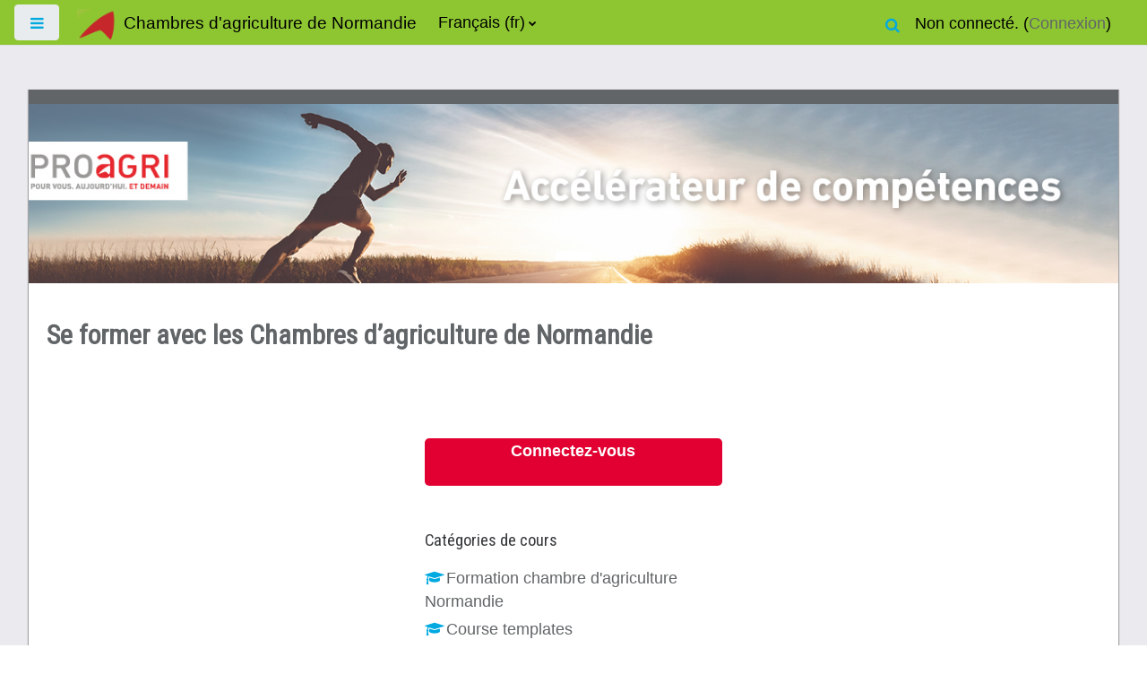

--- FILE ---
content_type: text/html; charset=utf-8
request_url: https://normandie.agrilearning.fr/?lang=fr
body_size: 9460
content:
<!DOCTYPE html>

<html  dir="ltr" lang="fr" xml:lang="fr">
<head>
    <title>Accueil | Chambres d'agriculture de Normandie</title>
    <link rel="shortcut icon" href="//normandie.agrilearning.fr/pluginfile.php/1/theme_moofactory/favicon/1760713960/favicon%20%281%29.png" />
    <meta http-equiv="Content-Type" content="text/html; charset=utf-8" />
<meta name="keywords" content="moodle, Accueil | Chambres d'agriculture de Normandie" />
<link rel="stylesheet" type="text/css" href="https://normandie.agrilearning.fr/theme/yui_combo.php?rollup/3.17.2/yui-moodlesimple.css" /><script id="firstthemesheet" type="text/css">/** Required in order to fix style inclusion problems in IE with YUI **/</script><link rel="stylesheet" type="text/css" href="https://normandie.agrilearning.fr/theme/styles.php/moofactory/1760713960_1/all" />
<script>
//<![CDATA[
var M = {}; M.yui = {};
M.pageloadstarttime = new Date();
M.cfg = {"wwwroot":"https:\/\/normandie.agrilearning.fr","homeurl":{},"sesskey":"k79uiGp50l","sessiontimeout":"7200","sessiontimeoutwarning":1200,"themerev":"1760713960","slasharguments":1,"theme":"moofactory","iconsystemmodule":"core\/icon_system_fontawesome","jsrev":"1760713960","admin":"admin","svgicons":true,"usertimezone":"Europe\/Paris","language":"fr","courseId":1,"courseContextId":2,"contextid":2,"contextInstanceId":1,"langrev":1768017248,"templaterev":"1760713960","developerdebug":true};var yui1ConfigFn = function(me) {if(/-skin|reset|fonts|grids|base/.test(me.name)){me.type='css';me.path=me.path.replace(/\.js/,'.css');me.path=me.path.replace(/\/yui2-skin/,'/assets/skins/sam/yui2-skin')}};
var yui2ConfigFn = function(me) {var parts=me.name.replace(/^moodle-/,'').split('-'),component=parts.shift(),module=parts[0],min='-min';if(/-(skin|core)$/.test(me.name)){parts.pop();me.type='css';min=''}
if(module){var filename=parts.join('-');me.path=component+'/'+module+'/'+filename+min+'.'+me.type}else{me.path=component+'/'+component+'.'+me.type}};
YUI_config = {"debug":true,"base":"https:\/\/normandie.agrilearning.fr\/lib\/yuilib\/3.17.2\/","comboBase":"https:\/\/normandie.agrilearning.fr\/theme\/yui_combo.php?","combine":true,"filter":"RAW","insertBefore":"firstthemesheet","groups":{"yui2":{"base":"https:\/\/normandie.agrilearning.fr\/lib\/yuilib\/2in3\/2.9.0\/build\/","comboBase":"https:\/\/normandie.agrilearning.fr\/theme\/yui_combo.php?","combine":true,"ext":false,"root":"2in3\/2.9.0\/build\/","patterns":{"yui2-":{"group":"yui2","configFn":yui1ConfigFn}}},"moodle":{"name":"moodle","base":"https:\/\/normandie.agrilearning.fr\/theme\/yui_combo.php?m\/1760713960\/","combine":true,"comboBase":"https:\/\/normandie.agrilearning.fr\/theme\/yui_combo.php?","ext":false,"root":"m\/1760713960\/","patterns":{"moodle-":{"group":"moodle","configFn":yui2ConfigFn}},"filter":"DEBUG","modules":{"moodle-core-maintenancemodetimer":{"requires":["base","node"]},"moodle-core-formchangechecker":{"requires":["base","event-focus","moodle-core-event"]},"moodle-core-dragdrop":{"requires":["base","node","io","dom","dd","event-key","event-focus","moodle-core-notification"]},"moodle-core-popuphelp":{"requires":["moodle-core-tooltip"]},"moodle-core-actionmenu":{"requires":["base","event","node-event-simulate"]},"moodle-core-chooserdialogue":{"requires":["base","panel","moodle-core-notification"]},"moodle-core-notification":{"requires":["moodle-core-notification-dialogue","moodle-core-notification-alert","moodle-core-notification-confirm","moodle-core-notification-exception","moodle-core-notification-ajaxexception"]},"moodle-core-notification-dialogue":{"requires":["base","node","panel","escape","event-key","dd-plugin","moodle-core-widget-focusafterclose","moodle-core-lockscroll"]},"moodle-core-notification-alert":{"requires":["moodle-core-notification-dialogue"]},"moodle-core-notification-confirm":{"requires":["moodle-core-notification-dialogue"]},"moodle-core-notification-exception":{"requires":["moodle-core-notification-dialogue"]},"moodle-core-notification-ajaxexception":{"requires":["moodle-core-notification-dialogue"]},"moodle-core-tooltip":{"requires":["base","node","io-base","moodle-core-notification-dialogue","json-parse","widget-position","widget-position-align","event-outside","cache-base"]},"moodle-core-event":{"requires":["event-custom"]},"moodle-core-blocks":{"requires":["base","node","io","dom","dd","dd-scroll","moodle-core-dragdrop","moodle-core-notification"]},"moodle-core-lockscroll":{"requires":["plugin","base-build"]},"moodle-core-languninstallconfirm":{"requires":["base","node","moodle-core-notification-confirm","moodle-core-notification-alert"]},"moodle-core-handlebars":{"condition":{"trigger":"handlebars","when":"after"}},"moodle-core_availability-form":{"requires":["base","node","event","event-delegate","panel","moodle-core-notification-dialogue","json"]},"moodle-backup-confirmcancel":{"requires":["node","node-event-simulate","moodle-core-notification-confirm"]},"moodle-backup-backupselectall":{"requires":["node","event","node-event-simulate","anim"]},"moodle-course-management":{"requires":["base","node","io-base","moodle-core-notification-exception","json-parse","dd-constrain","dd-proxy","dd-drop","dd-delegate","node-event-delegate"]},"moodle-course-dragdrop":{"requires":["base","node","io","dom","dd","dd-scroll","moodle-core-dragdrop","moodle-core-notification","moodle-course-coursebase","moodle-course-util"]},"moodle-course-util":{"requires":["node"],"use":["moodle-course-util-base"],"submodules":{"moodle-course-util-base":{},"moodle-course-util-section":{"requires":["node","moodle-course-util-base"]},"moodle-course-util-cm":{"requires":["node","moodle-course-util-base"]}}},"moodle-course-categoryexpander":{"requires":["node","event-key"]},"moodle-form-shortforms":{"requires":["node","base","selector-css3","moodle-core-event"]},"moodle-form-passwordunmask":{"requires":[]},"moodle-form-dateselector":{"requires":["base","node","overlay","calendar"]},"moodle-question-preview":{"requires":["base","dom","event-delegate","event-key","core_question_engine"]},"moodle-question-chooser":{"requires":["moodle-core-chooserdialogue"]},"moodle-question-searchform":{"requires":["base","node"]},"moodle-availability_completion-form":{"requires":["base","node","event","moodle-core_availability-form"]},"moodle-availability_date-form":{"requires":["base","node","event","io","moodle-core_availability-form"]},"moodle-availability_grade-form":{"requires":["base","node","event","moodle-core_availability-form"]},"moodle-availability_group-form":{"requires":["base","node","event","moodle-core_availability-form"]},"moodle-availability_grouping-form":{"requires":["base","node","event","moodle-core_availability-form"]},"moodle-availability_moofactory_completion-form":{"requires":["base","node","event","moodle-core_availability-form"]},"moodle-availability_profile-form":{"requires":["base","node","event","moodle-core_availability-form"]},"moodle-availability_role-form":{"requires":["base","node","event","moodle-core_availability-form"]},"moodle-availability_timespent2-form":{"requires":["base","node","event","moodle-core_availability-form"]},"moodle-mod_assign-history":{"requires":["node","transition"]},"moodle-mod_quiz-toolboxes":{"requires":["base","node","event","event-key","io","moodle-mod_quiz-quizbase","moodle-mod_quiz-util-slot","moodle-core-notification-ajaxexception"]},"moodle-mod_quiz-autosave":{"requires":["base","node","event","event-valuechange","node-event-delegate","io-form"]},"moodle-mod_quiz-dragdrop":{"requires":["base","node","io","dom","dd","dd-scroll","moodle-core-dragdrop","moodle-core-notification","moodle-mod_quiz-quizbase","moodle-mod_quiz-util-base","moodle-mod_quiz-util-page","moodle-mod_quiz-util-slot","moodle-course-util"]},"moodle-mod_quiz-util":{"requires":["node","moodle-core-actionmenu"],"use":["moodle-mod_quiz-util-base"],"submodules":{"moodle-mod_quiz-util-base":{},"moodle-mod_quiz-util-slot":{"requires":["node","moodle-mod_quiz-util-base"]},"moodle-mod_quiz-util-page":{"requires":["node","moodle-mod_quiz-util-base"]}}},"moodle-mod_quiz-modform":{"requires":["base","node","event"]},"moodle-mod_quiz-questionchooser":{"requires":["moodle-core-chooserdialogue","moodle-mod_quiz-util","querystring-parse"]},"moodle-mod_quiz-quizbase":{"requires":["base","node"]},"moodle-message_airnotifier-toolboxes":{"requires":["base","node","io"]},"moodle-filter_glossary-autolinker":{"requires":["base","node","io-base","json-parse","event-delegate","overlay","moodle-core-event","moodle-core-notification-alert","moodle-core-notification-exception","moodle-core-notification-ajaxexception"]},"moodle-filter_mathjaxloader-loader":{"requires":["moodle-core-event"]},"moodle-editor_atto-editor":{"requires":["node","transition","io","overlay","escape","event","event-simulate","event-custom","node-event-html5","node-event-simulate","yui-throttle","moodle-core-notification-dialogue","moodle-core-notification-confirm","moodle-editor_atto-rangy","handlebars","timers","querystring-stringify"]},"moodle-editor_atto-plugin":{"requires":["node","base","escape","event","event-outside","handlebars","event-custom","timers","moodle-editor_atto-menu"]},"moodle-editor_atto-menu":{"requires":["moodle-core-notification-dialogue","node","event","event-custom"]},"moodle-editor_atto-rangy":{"requires":[]},"moodle-report_eventlist-eventfilter":{"requires":["base","event","node","node-event-delegate","datatable","autocomplete","autocomplete-filters"]},"moodle-report_loglive-fetchlogs":{"requires":["base","event","node","io","node-event-delegate"]},"moodle-gradereport_history-userselector":{"requires":["escape","event-delegate","event-key","handlebars","io-base","json-parse","moodle-core-notification-dialogue"]},"moodle-qbank_editquestion-chooser":{"requires":["moodle-core-chooserdialogue"]},"moodle-tool_capability-search":{"requires":["base","node"]},"moodle-tool_lp-dragdrop-reorder":{"requires":["moodle-core-dragdrop"]},"moodle-tool_monitor-dropdown":{"requires":["base","event","node"]},"moodle-assignfeedback_editpdf-editor":{"requires":["base","event","node","io","graphics","json","event-move","event-resize","transition","querystring-stringify-simple","moodle-core-notification-dialog","moodle-core-notification-alert","moodle-core-notification-warning","moodle-core-notification-exception","moodle-core-notification-ajaxexception"]},"moodle-atto_accessibilitychecker-button":{"requires":["color-base","moodle-editor_atto-plugin"]},"moodle-atto_accessibilityhelper-button":{"requires":["moodle-editor_atto-plugin"]},"moodle-atto_align-button":{"requires":["moodle-editor_atto-plugin"]},"moodle-atto_bold-button":{"requires":["moodle-editor_atto-plugin"]},"moodle-atto_charmap-button":{"requires":["moodle-editor_atto-plugin"]},"moodle-atto_clear-button":{"requires":["moodle-editor_atto-plugin"]},"moodle-atto_collapse-button":{"requires":["moodle-editor_atto-plugin"]},"moodle-atto_emojipicker-button":{"requires":["moodle-editor_atto-plugin"]},"moodle-atto_emoticon-button":{"requires":["moodle-editor_atto-plugin"]},"moodle-atto_equation-button":{"requires":["moodle-editor_atto-plugin","moodle-core-event","io","event-valuechange","tabview","array-extras"]},"moodle-atto_h5p-button":{"requires":["moodle-editor_atto-plugin"]},"moodle-atto_html-beautify":{},"moodle-atto_html-codemirror":{"requires":["moodle-atto_html-codemirror-skin"]},"moodle-atto_html-button":{"requires":["promise","moodle-editor_atto-plugin","moodle-atto_html-beautify","moodle-atto_html-codemirror","event-valuechange"]},"moodle-atto_image-button":{"requires":["moodle-editor_atto-plugin"]},"moodle-atto_indent-button":{"requires":["moodle-editor_atto-plugin"]},"moodle-atto_italic-button":{"requires":["moodle-editor_atto-plugin"]},"moodle-atto_link-button":{"requires":["moodle-editor_atto-plugin"]},"moodle-atto_managefiles-usedfiles":{"requires":["node","escape"]},"moodle-atto_managefiles-button":{"requires":["moodle-editor_atto-plugin"]},"moodle-atto_media-button":{"requires":["moodle-editor_atto-plugin","moodle-form-shortforms"]},"moodle-atto_noautolink-button":{"requires":["moodle-editor_atto-plugin"]},"moodle-atto_orderedlist-button":{"requires":["moodle-editor_atto-plugin"]},"moodle-atto_recordrtc-recording":{"requires":["moodle-atto_recordrtc-button"]},"moodle-atto_recordrtc-button":{"requires":["moodle-editor_atto-plugin","moodle-atto_recordrtc-recording"]},"moodle-atto_rtl-button":{"requires":["moodle-editor_atto-plugin"]},"moodle-atto_strike-button":{"requires":["moodle-editor_atto-plugin"]},"moodle-atto_subscript-button":{"requires":["moodle-editor_atto-plugin"]},"moodle-atto_superscript-button":{"requires":["moodle-editor_atto-plugin"]},"moodle-atto_table-button":{"requires":["moodle-editor_atto-plugin","moodle-editor_atto-menu","event","event-valuechange"]},"moodle-atto_title-button":{"requires":["moodle-editor_atto-plugin"]},"moodle-atto_underline-button":{"requires":["moodle-editor_atto-plugin"]},"moodle-atto_undo-button":{"requires":["moodle-editor_atto-plugin"]},"moodle-atto_unorderedlist-button":{"requires":["moodle-editor_atto-plugin"]}}},"gallery":{"name":"gallery","base":"https:\/\/normandie.agrilearning.fr\/lib\/yuilib\/gallery\/","combine":true,"comboBase":"https:\/\/normandie.agrilearning.fr\/theme\/yui_combo.php?","ext":false,"root":"gallery\/1760713960\/","patterns":{"gallery-":{"group":"gallery"}}}},"modules":{"core_filepicker":{"name":"core_filepicker","fullpath":"https:\/\/normandie.agrilearning.fr\/lib\/javascript.php\/1760713960\/repository\/filepicker.js","requires":["base","node","node-event-simulate","json","async-queue","io-base","io-upload-iframe","io-form","yui2-treeview","panel","cookie","datatable","datatable-sort","resize-plugin","dd-plugin","escape","moodle-core_filepicker","moodle-core-notification-dialogue"]},"core_comment":{"name":"core_comment","fullpath":"https:\/\/normandie.agrilearning.fr\/lib\/javascript.php\/1760713960\/comment\/comment.js","requires":["base","io-base","node","json","yui2-animation","overlay","escape"]},"mathjax":{"name":"mathjax","fullpath":"https:\/\/cdn.jsdelivr.net\/npm\/mathjax@2.7.9\/MathJax.js?delayStartupUntil=configured"}}};
M.yui.loader = {modules: {}};

//]]>
</script>

    <link href='https://fonts.googleapis.com/css?family=Arial' rel='stylesheet' type='text/css'><link href='https://fonts.googleapis.com/css?family=Roboto+Condensed' rel='stylesheet' type='text/css'>
    <meta name="viewport" content="width=device-width, initial-scale=1.0">
</head>
<body  id="page-site-index" class="limitedwidth format-site course path-site chrome dir-ltr lang-fr yui-skin-sam yui3-skin-sam normandie-agrilearning-fr pagelayout-frontpage course-1 context-2 notloggedin ">

<div id="page-wrapper">

    <div>
    <a class="sr-only sr-only-focusable" href="#maincontent">Passer au contenu principal</a>
</div><script src="https://normandie.agrilearning.fr/lib/javascript.php/1760713960/lib/polyfills/polyfill.js"></script>
<script src="https://normandie.agrilearning.fr/theme/yui_combo.php?rollup/3.17.2/yui-moodlesimple.js"></script><script src="https://normandie.agrilearning.fr/theme/jquery.php/core/jquery-3.6.1.js"></script>
<script src="https://normandie.agrilearning.fr/lib/javascript.php/1760713960/lib/javascript-static.js"></script>
<script>
//<![CDATA[
document.body.className += ' jsenabled';
//]]>
</script>



    <nav class="fixed-top navbar navbar-fhs   navbar-expand moodle-has-zindex">
            <div data-region="drawer-toggle" class="d-inline-block mr-3">
                <button aria-expanded="false" aria-controls="nav-drawer" type="button" class="btn nav-link float-sm-left mr-1 btn-secondary" data-action="toggle-drawer" data-side="left" data-preference="drawer-open-nav"><i class="icon fa fa-bars fa-fw " aria-hidden="true"></i><span class="sr-only">Panneau latéral</span></button>
            </div>
            <a href="https://normandie.agrilearning.fr" class="navbar-brand has-logo
                    ">
                    <span class="logo d-none d-sm-inline">
                        <img src="https://normandie.agrilearning.fr/pluginfile.php/1/core_admin/logocompact/300x300/1760713960/Chambres%20dAgriculture_logo%20-%20Copie%20-%20Copie.png" alt="Chambres d&#039;agriculture de Normandie">
                    </span>
                <span class="site-name d-none d-md-inline">Chambres d'agriculture de Normandie</span>
            </a>
    
            <!-- course_controls -->
            <div class="coursecontrols nav-item d-flex">
                
    
            </div>
    
            <ul class="navbar-nav d-none d-md-flex">
                <!-- custom_menu -->
                
                <li class="dropdown nav-item">
    <a class="dropdown-toggle nav-link" id="drop-down-69677379b0c8369677379a4c155" data-toggle="dropdown" aria-haspopup="true" aria-expanded="false" href="#" title="Langue" aria-controls="drop-down-menu-69677379b0c8369677379a4c155">
        Français ‎(fr)‎
    </a>
    <div class="dropdown-menu" role="menu" id="drop-down-menu-69677379b0c8369677379a4c155" aria-labelledby="drop-down-69677379b0c8369677379a4c155">
                <a class="dropdown-item" role="menuitem" href="https://normandie.agrilearning.fr/?lang=en"  lang="en" >English ‎(en)‎</a>
                <a class="dropdown-item" role="menuitem" href="https://normandie.agrilearning.fr/?lang=fr"  >Français ‎(fr)‎</a>
    </div>
</li>
                <!-- page_heading_menu -->
                
            </ul>
            <ul class="nav navbar-nav ml-auto">
                <div class="d-none d-lg-block">
                
                <div id="searchinput-navbar-69677379a4c1269677379a4c151" class="simplesearchform">
    <div class="collapse" id="searchform-navbar">
        <form autocomplete="off" action="https://normandie.agrilearning.fr/course/search.php" method="get" accept-charset="utf-8" class="mform form-inline searchform-navbar">
                <input type="hidden" name="areaids" value="core_course-course">
            <div class="input-group">
                <label for="searchinput-69677379a4c1269677379a4c151">
                    <span class="sr-only">Rechercher</span>
                </label>
                    <input type="text"
                       id="searchinput-69677379a4c1269677379a4c151"
                       class="form-control withclear"
                       placeholder="Rechercher"
                       aria-label="Rechercher"
                       name="q"
                       data-region="input"
                       autocomplete="off"
                    >
                    <a class="btn btn-close"
                        data-action="closesearch"
                        data-toggle="collapse"
                        href="#searchform-navbar"
                        role="button"
                    >
                        <i class="icon fa fa-times fa-fw " aria-hidden="true"  ></i>
                        <span class="sr-only">Fermer</span>
                    </a>
                <div class="input-group-append">
                    <button type="submit" class="btn btn-submit" data-action="submit">
                        <i class="icon fa fa-search fa-fw " aria-hidden="true"  ></i>
                        <span class="sr-only">Rechercher</span>
                    </button>
                </div>
            </div>
        </form>
    </div>
    <a
        class="btn btn-open rounded-0 nav-link"
        data-toggle="collapse"
        data-action="opensearch"
        href="#searchform-navbar"
        role="button"
        aria-expanded="false"
        aria-controls="searchform-navbar"
        title="Activer/désactiver la saisie de recherche"
    >
        <i class="icon fa fa-search fa-fw " aria-hidden="true"  ></i>
        <span class="sr-only">Activer/désactiver la saisie de recherche</span>
    </a>
</div>
            </div>
                <!-- navbar_plugin_output -->
                <li class="nav-item">
                
                </li>
                <!-- user_menu -->
                <li class="nav-item d-flex align-items-center">
                    <div class="usermenu"><span class="login nav-link">Non connecté. (<a href="https://normandie.agrilearning.fr/login/index.php">Connexion</a>)</span></div>
                </li>
            </ul>
    
    
    
            
            <!-- search_box -->
    </nav>
    

        <div class="headerbkg"><div class="customimage" style="background-image: url(&quot;//normandie.agrilearning.fr/pluginfile.php/1/theme_moofactory/backgroundimage/1760713960/dessin%20%281%29.svg&quot;); background-size: cover; background-position:center;
                width: 100%; height: 100%;"></div></div>

    <div id="page" class="container-fluid">

        <div id="learningcontent">


            <div id="moofactorycarousel" class="carousel slide d-none d-sm-block" data-ride="carousel">

  <ol class="carousel-indicators">
    <li data-target="#moofactorycarousel" data-slide-to="0" class="active"></li>
    
    
  </ol>

<div class="carousel-inner" role="listbox">

    <div class="carousel-item active">
      <div class="slide1image"></div>
    </div>
    


</div>
    <a class="left carousel-control" href="#moofactorycarousel" role="button" data-slide="prev">
      <i class="fa fa-chevron-left" aria-hidden="true"></i>
      <span class="sr-only">Previous</span>
    </a>
    <a class="right carousel-control" href="#moofactorycarousel" role="button" data-slide="next">
      <i class="fa fa-chevron-right" aria-hidden="true"></i>
      <span class="sr-only">Next</span>
    </a>
</div>
            <header id="page-header" class="row">
    <div class="col-12 pt-3 pb-3">
        <div class="card ">
            <div class="card-body ">
                <div class="d-flex">
                    <div class="mr-auto">
                        <a href="https://normandie.agrilearning.fr/course/view.php?id=1"><div class="page-context-header"><div class="page-header-headings"><h1 class="h2">Se former avec les Chambres d’agriculture de Normandie</h1></div></div></a>
                    </div>
                    <div class="header-actions-container ml-auto" data-region="header-actions-container">
            </div>


                </div>


                <div class="d-flex flex-wrap">
                    <div class="ml-auto d-flex">
                        
                        
                    </div>
                    <div id="course-header">
                        
                    </div>
                </div>
            </div>
        </div>
    </div>
</header>

            <div id="page-content" class="row">
                <div id="region-main-box" class="col-12">
                    <section id="region-main" >

                        <span class="notifications" id="user-notifications"></span>
                        
                        <div class="fpwonderbox">
    <div class="container-fluid">
    <div class="row">
    <div class="col-md-12">



</div>
</div>
</div>

<div class="container-fluid">
    <div class="row">
    <div class="col-md-12">

                <div class="fptextbox">
                    
                </div>

    </div>
    </div>
    </div>
    <div style="clear:both;"></div>


</div>

                            <div class="fp-blocks">
                                <div class="container-fluid">
                                    <div class="row">
                                        <div class="col-md-4">
                                            <section data-region="blocks-fpa" class="hidden-print">
                                                <aside id="block-region-fp-a" class="block-region" data-blockregion="fp-a" data-droptarget="1"></aside>
                                            </section>
                                        </div>
                                        <div class="col-md-4">
                                            <section data-region="blocks-fpb" class="hidden-print">
                                                <aside id="block-region-fp-b" class="block-region" data-blockregion="fp-b" data-droptarget="1"><section id="inst159"
     class=" block_html block  card mb-3"
     role="complementary"
     data-block="html"
     data-instance-id="159"
        aria-label="Texte"
>

    <div class="card-body p-3">



        <div class="card-text content mt-3">
            <div class="no-overflow"><table style="color: #ffffff; background-color: #e10031; width: 100%; height: 20px; margin-left: auto; margin-right: auto; text-decoration: none; border-radius: 5px;" border="0" align="center">
<tbody>
<tr>
<td style="text-align: center; font-size: 100%; text-decoration: none; height: 25px;">
<p><span style="color: #ffffff;"><strong><span style="font-size: 100%; font-family: verdana, arial, helvetica, sans-serif; vertical-align: 9px;"><span style="vertical-align: bottom;"><span class="nolink"><a href="https://normandie.agrilearning.fr/login/index.php?authCAS=NOCAS"><span style="color: #ffffff;">Connectez-vous</span></a></span></span></span></strong></span></p>
</td>
</tr>
</tbody>
</table></div>
            <div class="footer"></div>
            
        </div>

    </div>

</section><a href="#sb-2" class="sr-only sr-only-focusable">Passer Catégories de cours</a>

<section id="inst13062"
     class=" block_course_list block list_block  card mb-3"
     role="navigation"
     data-block="course_list"
     data-instance-id="13062"
          aria-labelledby="instance-13062-header"
     >

    <div class="card-body p-3">

            <h5 id="instance-13062-header" class="card-title d-inline">Catégories de cours</h5>


        <div class="card-text content mt-3">
            <ul class="unlist"><li class="r0"><div class="column c1"><a  href="https://normandie.agrilearning.fr/course/index.php?categoryid=1"><i class="icon fa fa-graduation-cap fa-fw "  title="Cours" role="img" aria-label="Cours"></i>Formation chambre d'agriculture Normandie</a></div></li>
<li class="r1"><div class="column c1"><a  href="https://normandie.agrilearning.fr/course/index.php?categoryid=3"><i class="icon fa fa-graduation-cap fa-fw "  title="Cours" role="img" aria-label="Cours"></i>Course templates</a></div></li>
<li class="r0"><div class="column c1"><a  href="https://normandie.agrilearning.fr/course/index.php?categoryid=12"><i class="icon fa fa-graduation-cap fa-fw "  title="Cours" role="img" aria-label="Cours"></i>Evènement Comm</a></div></li></ul>
            <div class="footer"><a href="https://normandie.agrilearning.fr/course/index.php">Tous les cours</a> ...</div>
            
        </div>

    </div>

</section>

  <span id="sb-2"></span></aside>
                                            </section>
                                        </div>
                                        <div class="col-md-4">
                                            <section data-region="blocks-fpc" class="hidden-print">
                                                <aside id="block-region-fp-c" class="block-region" data-blockregion="fp-c" data-droptarget="1"></aside>
                                            </section>
                                        </div>
                                        <div class="col-md-12">
                                            <section data-region="blocks-fpd" class="hidden-print">
                                                <aside id="block-region-fp-d" class="block-region" data-blockregion="fp-d" data-droptarget="1"></aside>
                                            </section>
                                        </div>
                                        <div class="col-md-4">
                                            <section data-region="blocks-fpe" class="hidden-print">
                                                <aside id="block-region-fp-e" class="block-region" data-blockregion="fp-e" data-droptarget="1"></aside>
                                            </section>
                                        </div>
                                        <div class="col-md-4">
                                            <section data-region="blocks-fpf" class="hidden-print">
                                                <aside id="block-region-fp-f" class="block-region" data-blockregion="fp-f" data-droptarget="1"></aside>
                                            </section>
                                        </div>
                                        <div class="col-md-4">
                                            <section data-region="blocks-fpg" class="hidden-print">
                                                <aside id="block-region-fp-g" class="block-region" data-blockregion="fp-g" data-droptarget="1"></aside>
                                            </section>
                                        </div>
                                    </div>
                                </div>
                            </div>
                        <div role="main"><span id="maincontent"></span><br /></div>
                            <div class="fp-blocks fp-blocks-bottom">
                                <div class="container-fluid">
                                    <div class="row">
                                        <div class="col-md-4">
                                            <section data-region="blocks-fph" class="hidden-print">
                                                <aside id="block-region-fp-h" class="block-region" data-blockregion="fp-h" data-droptarget="1"></aside>
                                            </section>
                                        </div>
                                        <div class="col-md-4">
                                            <section data-region="blocks-fpi" class="hidden-print">
                                                <aside id="block-region-fp-i" class="block-region" data-blockregion="fp-i" data-droptarget="1"></aside>
                                            </section>
                                        </div>
                                        <div class="col-md-4">
                                            <section data-region="blocks-fpj" class="hidden-print">
                                                <aside id="block-region-fp-j" class="block-region" data-blockregion="fp-j" data-droptarget="1"></aside>
                                            </section>
                                        </div>
                                        <div class="col-md-12">
                                            <section data-region="blocks-fpk" class="hidden-print">
                                                <aside id="block-region-fp-k" class="block-region" data-blockregion="fp-k" data-droptarget="1"></aside>
                                            </section>
                                        </div>
                                        <div class="col-md-4">
                                            <section data-region="blocks-fpl" class="hidden-print">
                                                <aside id="block-region-fp-l" class="block-region" data-blockregion="fp-l" data-droptarget="1"></aside>
                                            </section>
                                        </div>
                                        <div class="col-md-4">
                                            <section data-region="blocks-fpm" class="hidden-print">
                                                <aside id="block-region-fp-m" class="block-region" data-blockregion="fp-m" data-droptarget="1"></aside>
                                            </section>
                                        </div>
                                        <div class="col-md-4">
                                            <section data-region="blocks-fpn" class="hidden-print">
                                                <aside id="block-region-fp-n" class="block-region" data-blockregion="fp-n" data-droptarget="1"></aside>
                                            </section>
                                        </div>
                                    </div>
                                </div>
                            </div>
                        
                        

                    </section>


                </div>
            </div>
        </div>
        
        <footer id="page-footer" class="py-3 text-light">
            <div class="container">
        
                <div id="course-footer"></div>
        
                <div class="row">
        
                        <div class="col-md-8">
                            
        
                            <div class="logininfo">Non connecté. (<a href="https://normandie.agrilearning.fr/login/index.php">Connexion</a>)</div>
        
                            <div class="sitelink"><a title="Moodle" class="d-inline-block aalink" href="http://moodle.org/"><img src="https://normandie.agrilearning.fr/theme/image.php/moofactory/core/1760713960/moodlelogo_grayhat" alt="Logo Moodle" /></a></div>
        
        
                        </div>
        
                        <div class="col-md-4">
                            <div class="brandbox">
        
                                <h3>CHAMBRES D&#039;AGRICULTURE DE NORMANDIE</h3>
                                    <ul class="footercontact">
                                        
                                        
                                        
                                    </ul>
        
                                
        
                            </div>
                        </div>
        
                </div>
                <nav class="nav navbar-nav d-md-none">
                        <ul class="list-unstyled pt-3">
                                            <li><a href="#" title="Langue">Français ‎(fr)‎</a></li>
                                        <li>
                                            <ul class="list-unstyled ml-3">
                                                                <li><a href="https://normandie.agrilearning.fr/?lang=en" title="Langue">English ‎(en)‎</a></li>
                                                                <li><a href="https://normandie.agrilearning.fr/?lang=fr" title="Langue">Français ‎(fr)‎</a></li>
                                            </ul>
                                        </li>
                        </ul>
                </nav>
                <div class="tool_dataprivacy"><a href="https://normandie.agrilearning.fr/admin/tool/dataprivacy/summary.php">Résumé de conservation de données</a></div><div class="policiesfooter"><a href="https://normandie.agrilearning.fr/admin/tool/policy/viewall.php?returnurl=https%3A%2F%2Fnormandie.agrilearning.fr%2F">Politiques</a></div>
                <script>
//<![CDATA[
var require = {
    baseUrl : 'https://normandie.agrilearning.fr/lib/requirejs.php/1760713960/',
    // We only support AMD modules with an explicit define() statement.
    enforceDefine: true,
    skipDataMain: true,
    waitSeconds : 0,

    paths: {
        jquery: 'https://normandie.agrilearning.fr/lib/javascript.php/1760713960/lib/jquery/jquery-3.6.1.min',
        jqueryui: 'https://normandie.agrilearning.fr/lib/javascript.php/1760713960/lib/jquery/ui-1.13.2/jquery-ui.min',
        jqueryprivate: 'https://normandie.agrilearning.fr/lib/javascript.php/1760713960/lib/requirejs/jquery-private'
    },

    // Custom jquery config map.
    map: {
      // '*' means all modules will get 'jqueryprivate'
      // for their 'jquery' dependency.
      '*': { jquery: 'jqueryprivate' },
      // Stub module for 'process'. This is a workaround for a bug in MathJax (see MDL-60458).
      '*': { process: 'core/first' },

      // 'jquery-private' wants the real jQuery module
      // though. If this line was not here, there would
      // be an unresolvable cyclic dependency.
      jqueryprivate: { jquery: 'jquery' }
    }
};

//]]>
</script>
<script src="https://normandie.agrilearning.fr/lib/javascript.php/1760713960/lib/requirejs/require.min.js"></script>
<script>
//<![CDATA[
M.util.js_pending("core/first");
require(['core/first'], function() {
require(['core/prefetch'])
;
require(["media_videojs/loader"], function(loader) {
    loader.setUp('fr');
});;

require(
[
    'jquery',
],
function(
    $
) {
    var uniqid = "69677379a4c1269677379a4c151";
    var container = $('#searchinput-navbar-' + uniqid);
    var opensearch = container.find('[data-action="opensearch"]');
    var input = container.find('[data-region="input"]');
    var submit = container.find('[data-action="submit"]');

    submit.on('click', function(e) {
        if (input.val() === '') {
            e.preventDefault();
        }
    });
    container.on('hidden.bs.collapse', function() {
        opensearch.removeClass('d-none');
        input.val('');
    });
    container.on('show.bs.collapse', function() {
        opensearch.addClass('d-none');
    });
    container.on('shown.bs.collapse', function() {
        input.focus();
    });
});
;


require(['jquery', 'tool_policy/jquery-eu-cookie-law-popup', 'tool_policy/policyactions'], function($, Popup, ActionsMod) {
        // Initialise the guest popup.
        $(document).ready(function() {
            // Only show message if there is some policy related to guests.
                // Get localised messages.
                var textmessage = "Si vous continuez à consulter ce site web, vous acceptez nos politiques :" +
                   "<ul>" +
                   "<li>" +
                   "<a href=\"https://normandie.agrilearning.fr/admin/tool/policy/view.php?versionid=9&amp;returnurl=https%3A%2F%2Fnormandie.agrilearning.fr%2F\" " +
                   "   data-action=\"view-guest\" data-versionid=\"9\" data-behalfid=\"1\" >" +
                   "Règlement sur la protection des données " +
                   "</a>" +
                   "</li>" +
                   "" +
                   "</ul>";
                var continuemessage = "Continuer";

                // Initialize popup.
                $(document.body).addClass('eupopup');
                if ($(".eupopup").length > 0) {
                    $(document).euCookieLawPopup().init({
                        popupPosition: 'bottom',
                        popupTitle: '',
                        popupText: textmessage,
                        buttonContinueTitle: continuemessage,
                        buttonLearnmoreTitle: '',
                        compactStyle: true,
                    });
                }

            // Initialise the JS for the modal window which displays the policy versions.
            ActionsMod.init('[data-action="view-guest"]');
        });
});

;

require(['jquery', 'core/custom_interaction_events'], function($, CustomEvents) {
    CustomEvents.define('#single_select69677379a4c154', [CustomEvents.events.accessibleChange]);
    $('#single_select69677379a4c154').on(CustomEvents.events.accessibleChange, function() {
        var ignore = $(this).find(':selected').attr('data-ignore');
        if (typeof ignore === typeof undefined) {
            $('#single_select_f69677379a4c153').submit();
        }
    });
});
;

require(['jquery', 'core/custom_interaction_events'], function($, CustomEvents) {
    CustomEvents.define('#single_select69677379a4c157', [CustomEvents.events.accessibleChange]);
    $('#single_select69677379a4c157').on(CustomEvents.events.accessibleChange, function() {
        var ignore = $(this).find(':selected').attr('data-ignore');
        if (typeof ignore === typeof undefined) {
            $('#single_select_f69677379a4c156').submit();
        }
    });
});
;

require(['theme_boost/loader']);
require(['jquery','theme_boost/bootstrap/tooltip'], function($){$('[data-tooltip="tooltip"]').tooltip()});
require(['theme_boost/drawer'], function(mod) {
    mod.init();
});
;
M.util.js_pending('core/notification'); require(['core/notification'], function(amd) {amd.init(2, []); M.util.js_complete('core/notification');});;
M.util.js_pending('core/log'); require(['core/log'], function(amd) {amd.setConfig({"level":"trace"}); M.util.js_complete('core/log');});;
M.util.js_pending('core/page_global'); require(['core/page_global'], function(amd) {amd.init(); M.util.js_complete('core/page_global');});;
M.util.js_pending('core/utility'); require(['core/utility'], function(amd) {M.util.js_complete('core/utility');});;
M.util.js_pending('core/storage_validation'); require(['core/storage_validation'], function(amd) {amd.init(null); M.util.js_complete('core/storage_validation');});
    M.util.js_complete("core/first");
});
//]]>
</script>
<script src="https://normandie.agrilearning.fr/lib/javascript.php/1760713960/theme/moofactory/javascript/scrolltotop.js"></script>
<script>
//<![CDATA[
M.str = {"moodle":{"lastmodified":"Modifi\u00e9 le","name":"Nom","error":"Erreur","info":"Information","yes":"Oui","no":"Non","cancel":"Annuler","confirm":"Confirmer","areyousure":"Voulez-vous vraiment continuer\u00a0?","closebuttontitle":"Fermer","unknownerror":"Erreur inconnue","file":"Fichier","url":"URL","collapseall":"Tout replier","expandall":"Tout d\u00e9plier"},"repository":{"type":"Type","size":"Taille","invalidjson":"Cha\u00eene JSON non valide","nofilesattached":"Aucun fichier joint","filepicker":"S\u00e9lecteur de fichiers","logout":"D\u00e9connexion","nofilesavailable":"Aucun fichier disponible","norepositoriesavailable":"D\u00e9sol\u00e9, aucun de vos d\u00e9p\u00f4ts actuels ne peut retourner de fichiers dans le format requis.","fileexistsdialogheader":"Le fichier existe","fileexistsdialog_editor":"Un fichier de ce nom a d\u00e9j\u00e0 \u00e9t\u00e9 joint au texte que vous modifiez.","fileexistsdialog_filemanager":"Un fichier de ce nom a d\u00e9j\u00e0 \u00e9t\u00e9 joint","renameto":"Renommer \u00e0 \u00ab\u00a0{$a}\u00a0\u00bb","referencesexist":"Il y a {$a} liens qui pointent vers ce fichier","select":"S\u00e9lectionnez"},"admin":{"confirmdeletecomments":"Voulez-vous vraiment supprimer des commentaires\u00a0?","confirmation":"Confirmation"},"debug":{"debuginfo":"Info de d\u00e9bogage","line":"Ligne","stacktrace":"Trace de la pile"},"langconfig":{"labelsep":"&nbsp;"}};
//]]>
</script>
<script>
//<![CDATA[
(function() {Y.use("moodle-filter_mathjaxloader-loader",function() {M.filter_mathjaxloader.configure({"mathjaxconfig":"\nMathJax.Hub.Config({\n    config: [\"Accessible.js\", \"Safe.js\"],\n    errorSettings: { message: [\"!\"] },\n    skipStartupTypeset: true,\n    messageStyle: \"none\"\n});\n","lang":"fr"});
});
M.util.help_popups.setup(Y);
 M.util.js_pending('random69677379a4c158'); Y.on('domready', function() { M.util.js_complete("init");  M.util.js_complete('random69677379a4c158'); });
})();
//]]>
</script>

        
            </div>
        
        
            <div class="footer-content-debugging footer-dark bg-dark text-light">
                <div class="container-fluid footer-dark-inner">
                    
                </div>
            </div>
        </footer>
    </div>


    
    <div id="nav-drawer" data-region="drawer" class="d-print-none moodle-has-zindex closed" aria-hidden="true" tabindex="-1">
        <nav class="list-group" aria-label="">
            <ul>
            </ul>
        </nav>
    </div>

</div>


<a href="#" id="back-to-top" class="btn btn-primary btn-lg" role="button" title="Retour en haut de page et Scrollspy"><i class="fa fa-chevron-circle-up" aria-hidden="true"></i></a>

</body>
</html>